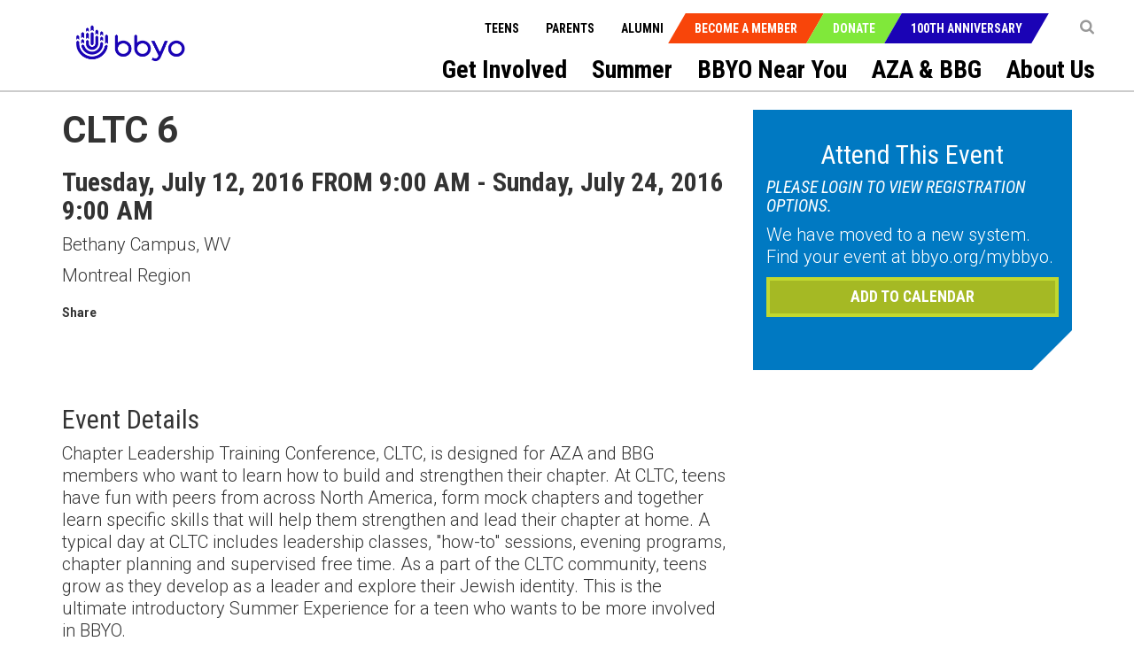

--- FILE ---
content_type: text/html; charset=utf-8
request_url: https://bbyo.org/bbyo-near-you/regions/montreal-region/cltc-6-(12)
body_size: 21205
content:
<!DOCTYPE html>
<html  >
<head id="head"><title>
	BBYO Montreal Region - BBYO
</title><meta name="description" content="BBYO is the leading pluralistic teen movement aspiring to involve more Jewish teens in more meaningful Jewish experiences." /> 
<meta charset="UTF-8" /> 
<!-- Favicon Updated -->
<link rel="icon" type="image/png" sizes="32x32" href="https://bbyo.org/getmedia/e6bb7f79-691c-4d71-9b3e-203facbcdbe5/bbyo-favicon2025" />


<!-- Meta Data -->
<meta charset="utf-8">
<meta http-equiv="X-UA-Compatible" content="IE=edge,chrome=1">
<!-- <meta name="viewport" content="width=device-width, initial-scale=1"> -->
<meta name="viewport" content="width=device-width, initial-scale=1, maximum-scale=1">
<meta name="msapplication-TileColor" content="#da532c">
<meta name="msapplication-TileImage" content="/BBYO/media/BBYO/Icons/mstile-144x144.png">
<meta name="msapplication-config" content="browserconfig.xml">
<meta name="theme-color" content="#ffffff">
<meta name="facebook-domain-verification" content="twbmzmgwp28nrkb4ft6zuvopwv836v" />


<!-- CSS Stylesheets -->
<link href="/CMSPages/GetResource.ashx?stylesheetname=BBYO.slick" type="text/css" rel="stylesheet"/>
<link href="/CMSPages/GetResource.ashx?stylesheetname=BBYO.slick-theme" type="text/css" rel="stylesheet"/>
<link href="/CMSPages/GetResource.ashx?stylesheetname=BBYO.bbyo_styles-import" type="text/css" rel="stylesheet"/>
<link href="/CMSPages/GetResource.ashx?stylesheetname=BBYO.jquery.mCustomScrollbar.min" type="text/css" rel="stylesheet"/>

<!-- Javascript Files -->
<script type="text/javascript" src="/BBYO/Scripts/jquery.min.js"></script>
<script type="text/javascript" src="/BBYO/Scripts/modernizr.js"></script> 
<script src="/BBYO/Scripts/BBYO/Helpers/ValidationHelper.js" type="text/javascript"></script>


<!-- Facebook Pixel Code -->
<script> 
!function(f,b,e,v,n,t,s) {if(f.fbq)return;n=f.fbq=function(){n.callMethod? n.callMethod.apply(n,arguments):n.queue.push(arguments)}; if(!f._fbq)f._fbq=n;n.push=n;n.loaded=!0;n.version='2.0'; n.queue=[];t=b.createElement(e);t.async=!0; t.src=v;s=b.getElementsByTagName(e)[0]; s.parentNode.insertBefore(t,s)}(window, document,'script', 'https://connect.facebook.net/en_US/fbevents.js'); fbq('init', '527689310732710'); fbq('track', 'PageView'); fbq('track', 'Lead');</script> <noscript><img height="1" width="1" style="display:none" src="https://www.facebook.com/tr?id=527689310732710&ev=PageView&noscript=1" /></noscript>
<!-- End Facebook Pixel Code -->

 
<link href="/CMSPages/GetResource.ashx?_templates=25549&amp;_webparts=677;1621&amp;_webpartlayouts=650" type="text/css" rel="stylesheet"/>
</head>
<body class="LTR Chrome ENUS ContentBody" >
     <!-- Google Tag Manager (noscript) -->
<noscript><iframe src="https://www.googletagmanager.com/ns.html?id=GTM-KQ5NFT"
height="0" width="0" style="display:none;visibility:hidden"></iframe></noscript>
<!-- End Google Tag Manager (noscript) -->
    <form method="post" action="/bbyo-near-you/regions/montreal-region/cltc-6-(12)" id="form">
<div class="aspNetHidden">
<input type="hidden" name="__EVENTTARGET" id="__EVENTTARGET" value="" />
<input type="hidden" name="__EVENTARGUMENT" id="__EVENTARGUMENT" value="" />
<input type="hidden" name="__CMSCsrfToken" id="__CMSCsrfToken" value="CEwWDzJDOEWOGX6wCavw9LZEvma15vRyimJVIiBaE2tvQIlXfqiLv4nOxp12pvdQDuk1Cd/Fm/GAMvNLi+pPmHAode8AFtW30RNpCdNu60s=" />
<input type="hidden" name="__VIEWSTATE" id="__VIEWSTATE" value="fi3ukJ37AD4f+tEo1sx7O/HnAyuTuxzLsSBgH33h39WmGTH1bT88qpjGLMciGhC7huRThmN7nS8nDtEDKXEeegMGhGz0bnFIPp0NdOgr3jLK4L0zH7wbm6wBiagEGXxat+wiUBKY0PA71xk9TSAjvJehJFDHrZIWxBQQmf0kOkjhlXWL7GoTIohyL5VunsrPIh/J4Ltx4fbvKxM0Pwuk/7JVfHgWCazwErLd5iFxCoCOhCM4jLCdNlY55b0Myr+IB0chkpUY8e9ksCx8udTeepmpEn8rohNq2+Kyk4Iu0VAIahhR1QqwdmLW1za+2lMNbupBEMCGs+tA88eaSJ9abnBywKmiB5p8THLCQFAeG5NCP6qgbSl/RmgxCJwbH4iw4TyOQ6dT9AYqU2K9R1ncDgIVmx6mLOrPYJUSJIx1U03E+Ehhuy62BI3XPjrswS5EQ2skiokFBO9IMqb9Ao1V3DDGiZUXl8j/Q6x2lRfTIJcw9MQOJ8H1f5TaiG2+sHYaGBSE7GSa6+8mT8pRsAvAipT/oA7lSFkLZM+7taG4iKXYMywMLI5fL3fhKQzmALUwPJKo5xp4EKe2TCJYT39MUHcZTi5s/rqvpvDAV2pdPK1IvasY3FF/JD+MeLM/wyQBB+BZ1ugtNHK/jKPhdccCFpThO85gZC6moCTHe1IXkJBEf/CrVQF/Em7UZhQ795AGzEv/1ZwhjuNWhDXUTQ/AyLGz4Z278RtqvhsXqATGj5mTDczqNa+4RU5YNP/GT0vKN83cakc0O7y0bS1MPOk0XbPDe0Gol9J7wY+aoM/nihVu+kZmuQz+bE0lgdOIBe+5SVrzg5v/[base64]/rhiXbhgbLbhSZbJDZ20qpDvjR317h5ABEKhMYBCjgMlOYdk9QsKr7qScyAHm4J79GV942xIrNmcdyW8ql43IH3LYto78BRaNe6u11DKWlhaYWV2tcC0MnDH+1vm0NrqPlt7BZ0ooNHl93+M55WEUqIMfK6iqyzcNJGYEVLTZBE/aSApQ98lEagtB/S42T6oRS81UrRTyN+nEEhwmIIhLeCKI9blbF+qMbn6h+gFvoiJH007BZ60JMvVfPbbQUU4Qwf/podVlDh5cwM8vuRI8kKB3j0SvxCp4yWiWHS3rXtUTJ+GaR/[base64]/2zaV3Eqt/1LwrUI0+hOWkdOllv9jmVw4bFz6FCrdZVyN3TdgjR4HO+gIQI1i5Bf08msDFwsb8C55HFLUadN1DJHyOUEXSUnW/lqXYbjemilWcOxULlFCy5fh744nDnVV4rgLOLkX4m9Fn/XCHKjx3Y9GXSyXSRecduLg1qAJRAyGJEbgbRHwn2ga+rcFsN58Gf77/tC8uEgXJS67fosfXc6uNtwhoDTnLkyXgyJ7fdCj0zoGvju6NCf7if18euBOJZ33M1MQgu8JpDp2ZcTvz1WjJGmEchTWPCiHgr+FW6PkSTCJv8kCVxuAGOUDxp6Tb9orHQ8R7IETQxKxcLFywZFNxWQRFqStBvEo96ODNA/KJQekrmJdqshtBau4t/DbE2zEVLFJJqE0GOGJ9R1W9JesWHAdvQGmb25pAmVfDUpfrKhFMe/1wQ9upmdV8oyciMVrwwgSMf26k3kqoytT0SjW0XsUIgVLYsZ/wNsn1GlZrfNxVTtURUIsoo97HTUdPSFdwKZqJdCulUN5K13rJKXHAwRfPFOJbciq1Pnano6vXOY/ZHl0YMAtIa75O2Edh57UdNrtPlAlF0kZGRUt4ThsYwmhbZbDWZeHnrSambvsI1/icjt9MsGJAtVtNKHGCv3D4n/C7v7shI9QKArA+f8QLAYx5C3swYtMtHDpawSVvUa7a30TIlAYaXiV6Njigc6BC2zq5kUXVUXuzcJCCSuF3vldf5mChAmzur0mvjePFs/d0WuxlkuIopdol3RQz81IYHzmJsjKqghRffjvmfCBsKIvxX/Dy+eAZrc7+WUexMqlXDxsjPUG9kJ+JBOXHrPwM4wywMl0su17srAadUY18nShaTmMc1BKYuxFplwiieO433hUkDVWed6945WMk7G6W/bLXuEWq9o1R3byZUsDcX/SLTi+euB3O0Tt8ZqWhSQMVzvh7zV356h0ySvGH6jSEehFVb+scKOJaXZdvRBc7InhCQgRGqwScf7JxKIJcr8MuJIYXMklNJAgl3Koalf/MaXwvFPxoMMP/cFYd8ztMeoHgdBUplv5ZCb0AlFIVlb4Peu7kLyppfDdQMUIO0/pvOPxLJEjux28uxI5oN6KgXlYdPUt+RLbY+hhesKaLJdr/XGWjQ/p8zPPOs65FHcAfvf4tAGKYbEehNJLllLJeJxHbRvZzJI1tq6ojkGYcWbrdLjiWykNgZr0c1OqVkpayehA2k6IvZgPvIIHVDfYvCpQcC0dENN1GYvWjz4oJ5198hPNCadgT22KhcDgeE/2FWafCChPpf9DT+N6rjMCssx9oB6cFqyKOaeP8FkwZfiSV3JHiIiThfwrPx65vnnqb3GZ3tYOEXwHaue4gTixNtq1b/UaIer9QKWCWa35OSVZ5iwh30YkEzd6hiwX4AVrVyzPj5HORmsbmbqUbFVDLgQpknIPDP2NUzOBBo7wSRqrL/DmG6T488HSHs7x6seCQ9xDI3ejKOtta8sR5RYHUWSe6pjiYhdZpKvwNJ8s1MyqGrJdqmOTx0YRB/EcqZNioKGAORhimz0gyOREEjMmmGuiFGAN24XYTvvLb1NF8M/qLGnLPiEPQkk08W0Zf8r+WnTA6eFzSP90BXy6EHIvRyIe+WhMKcCNgWC5wt27fCi7mmW1P416P/9cIqYmfxQPRVhcG0yfL0x4a0ls/No5nI8mqUf15mzKcwsAAFFpP2Fxkb52RhMK7/R9vB9ERLmzAaV6cTStDwmn6nyZFvFtjJGJl9hYmXXNAK1V7wPXNsvG32PjKA6DgcCzkMElH9P4WXXTojYIsKw3878BG3aVDd88IH617Hcn9IrSg/nh1RLAimy2Yl2S1HgHBZ3V9a5AbBubUz9U4/SieCMPdRu7n6yVBSwiRNLCQ1PSoGmyI9xWPl9IjfME/RKV8HzavXFupEFUVRnz6ubq9QorheP7IRVOjvfVz9uTzUcNX4mKWsKiE0GEcpMPyG2Ha2ASFGSiZtpM7ezGu7OvD8Cs/soMpllakB5kv2EFUNIg5EWmeLbNXV2CyRz10N+oKpkjUuunT0zx/yC4hYn5BPVhGJ+eAjvScjq1UwaTp4izyWlQyrzrC1YAYnJAOJhXop8Xp2GMAqVx28MQuqXSzTTnAqaBVx6yFYBlr+6iDsUO/zcAog3ZhSOtqf0errDKIFvLRXwY6EoTr/1ETKb/h1jL9S49pp5AmZ8MBZyAZ31oTYDoBcHNBaQBlAnO/jmnwDLgh7VnwkGw7XTfJZr3ePWw9XRWLUvzrwbIZwYNlJ+Xul9UFUcyma4Nr/Y32ySQiozMomOsl+1kRftTTCqc3ZK4bVH/Zf3usVq1tmSgEfwPlxa1JsSlaggHnNLZfbtRtGJodVQ+qTo+JpGncqOmGsE6FmngIoQFdm61o0FTwoWifQEfm/1fpYJZtNceHTVxgEP1hlJba8nXUXS6hfdp4Lb8eMrSuLNVfNH4PQ7x/j0/FyuLHfURNz7wpk+CNYY+ZhYEHZLlD4tY6R66VC+b2dIbXwFEUDoRP5ti//Y85ar+QqJlkXwkz0cAcoVKspKKqYc4ZnJrbevIb7DSk/86mRWm3nAJt/LabWsYV9W8recUIyebVK0wcQJ4mbFMG4TtVbk/UYY7wPh3xaMX25C/dHx93lmL5iLx54nNYGLQSmFbm/GSfITbsBdVwArd9qSKjBOu2wrVEjLQ2Mxu583sR2r3cf+1fz9JLzVN0/cE7WAjiFs/XtGQsp3b2cQ9fCRk79EPKjNDGIPMx9sYrhYINiUNZoxjS616LoEB33UAwJWGDgUlmxQMvxYyErlhOdWBBriVssSAhcHvr9qJs9Kxz0aimWX/103NoerhOCL6RKl0x2/BPeinjQpZ/r4oMm94OFIIvekAB2xsJQVktxM/+/kMZaRS0BJ55S66av65XxzlPZ95FnZJVwScm94kaF4te+ARZkxRNbUi/zwTFt+xJLT2d74MyhuDuyQz9qA6Ik+lcl9G1tnGGPiyLf6p4wXDYOs+scn9vC2QMCRNQdk6ftYCz2JxIyS83MVYD/LdCqCTvaEnUxIaIEqOhw4laEK80x9zhK9Xe3llrf2UPYR45dBPPiPC3+CXAn/bk3Ibr8ov7NAAl7ajcIiXGFX4z3EqQzGCtQ3Vio1oKAD1y8dmxbLb7omrB/QumPZRLFH8lWHv2KkxpriKHz4UpQwo67E9Sb+YNyzlayGNdegoD2QKrVn0RmtWhxAQIGiKLhMhxJAHK8tpjnM7xa5L52eZShIZCanxKkl6YVazI0FlKGBTMCXuQPm78CbqKw6TRzJABQhMHAErdDPJ2oy2TpcL6iIZ8xqCalYw9ULNZ/EEeW3HF+frlKyMjKC0BnX1eDGrEYQqtcATC3YK7CyHq9vBmCwwZ992S3IbPP6YlmBY9Ux35xsHGxr9S5yCgjVNxI97BmTnx5wrSfOlVwO/eCB7Y9FDguey2S/bLNGJdfCA2DjO0ntzTsDWHWa2qQkMU12Pq5dOhRViQmWG50rbA4jchfh9vzD36/V8EdUMrqiiBDOPTgzvfpBFDKWfH0qh5WXouCgpNWSeNOjIcA2jgYkbfUETRRDTSXFj5H/nQwrNkCYyViGjLu+2cUzCNZ257Pub99f7ruf0mKffko+qoWJGht4FMiJYVa/JeDiyeXIJ6rPESjzDcTyMdHcRYB6h1sk2v1EBFx/ytDyL0/ptiRKV/ZwckC3bLNxHgHKqKDiOICgbMI9UDV45tayKoHrEpXEqsl673/7gW0FpfdH2IpyVC27MwBVNE74P4SCiXUjY2krH3J4rzLQxXCfdRcE/18zYCqq/zP4aoN1yhuykgSGw5Ts7Z3gu2sv3Wya7wOTgYu/[base64]/5sXRg+Q2pRcw+tLxQCsi/2wZUZOJHoLbh/EPFivkMyTBomlHzht+shjWEDOedNOwT3OeYdurFqtRZyhEnWV6NnXLy8oXBd+K7NkuiutrIcYBp6XVZ1YZloOHU+IabTRfGazZQP921OWUOJP3UvHL7q8hh/WEytInyyADubN0nA7T4Q1DQy0WPH0sMZH2WrSaZZAYC+xpOKVW72sJ3pFoQCuvTZNz80jNnNdAw+wyEOoiYFAg6gbfXZURWz/JoXDLeuMxPUX+TQOAbPHanMRRbV9qn0Hpqc5PXJ1aphTLlgum3Z7CawP1sButZVtdD7NoauJA2aFbgWaLttlc0XAInPNlROERg3CT7pz/SthzLzriiAi/7lyDEAsK254eo/NURg0qZ8VfzMHn6th7x6og7qJ6rvgHKGlycN8RoGN6kRIzLB6OaaBRnMoVLAkqcZNixKK5UlIiIqU3v4ska39OT+OaY5kZl2NRTMxI95tOYIlFRbDOXGza0lVBBiV2V46hS912oCXAhZtHmyKwAKotLUy8UXXFQyWl2m+3Pwxm/MNjlwQP3DTu8r4Ap21t5N2SXjV1sN8h/A3cWkFP/bXFl2chtBfjYOb224hL9HlnSqfmgpZIATn0Dey8Iv2tEhjGOshfNqcqjpLP64+7VE8nxvVQMsiNK2Z/kdG/bJXFIaPrnoPVKfFBHrGti34ZPWsabt/ReT3WtDPrp55XGcZ4+Lv4CFIrS7W9iNy3iLpN9QIGIKTJi3gUSWku4wzJk3C2Ah65ODQNV19wAagGnZgFSKHLmy0cXe+z9y3yCxoY4sA+Hv6by8gEkFgZ8Sxx4+4CwuV4VHLrX3cY4i7/5RzWTjQquJbnjKW0lc1d+qTMQ1ogUpK0BbFwWObG9o4B1olsRhZCRfFTbeYw1h7LU9vZ99ZWzBKL194IHjHbgdsaJjM1cpMTmmkARhYPZyDDouBHGpT5oz100Ifuxjqt8XVWi32zqYKSVLDT/Nq1GTaFmrzgs/4QDFSL8oiV+mxLwiqW8FqblONkwHD4aMbtFonOideX//OLj1rnYbXpdQn5G7mgioFnT5hsfXNSveZ4H2grecjfKrxCy8clUHY5buvf/oF8QVGKXvaylfrd+cD+Xz/W1coTKCp9Bgbmscfe/VEisXNJLVZ6rL7I+dxuQN9y2XqNp3jeZtOmmYOHBunBQt27x5uGxPqWyVY+LBX0ZMfuSnXTn5ztLCmiDg8dTuQpzLlIeqMXkhOPwjiAqyoqgc0eDZsXwWj8FlUu3Po/w3//S6IBQZTNfi+G5bMZ1PVtsvsNRyS/HtxDoeD52sPoUef2OadrcmYszIGrPcmXtQZE2DlvLsuLlAZefpD57ffDT7TLVjGYQ3VCgX74F5w6PfXFrvHG8kzoav/ssR+9Fa1iZ5CMNqbXAto/TXHFWExmrKHF652aF8DNZrpustTWsx8N7APJJgjnNIAMZOVTCS9uIvui7pv8+1hvjs8dHa7bSkzpd8uPRM45TCgoEKHaO3ocOBwEKuynmQ1fOD/[base64]/CGl2MkspxPrhcdLVSfvSCNMjvatpkBfADBRZB0S5mCZtzPLeTtF1HnwGHxFgYcdnS5DmYfARuzOzO0EBGTjqZIB8P/AES1/23IE1/bm1FEeszL7N0oDNlcm+Ob4aTmzpazGdYR/RxUDvZw+zBKaNlTNqhA2V0VbtroFEl9dbiW7wSVzEmMU63261fgcbPMiJrv0uPVKm55dPcPQolZi5mGoJqIBT9sE628g9O7TVWH1OJK+1JcjZOYmDynUyPhb3qdl2c0pWp2a60rMhf9cfAEGdMV2005jmo+WT0VxwxyoAxEQmoOfG3FqIWIVNZso6SY+BI5jNP/5d164V+Mcp+XhFl77rctmHfr8CpnI6ahh8xGSbG3X2OE0lvglRSNvMFtf7dX93UKmlU16HrMP9VU07KWj3o4EC99mrtGPhyePYSmYDjPkGzmnvkKnV3dIdTBo9z/7vqkvJi0sPK/jsqipw/WpwFNA+s9OjzE7zpQDGTCQl7JzmtjkOYmgU1VGn/S21PEsqw1bWuY6E3epLR06BIL/DC6Usajgw/CMW3I8f7+tmHidCPkVX4G63gb5PouWk1uPNDfMpJ4lNKrlSYwagdGJpl5XecBmt7fiMPfX0++yUVO1FQ4JZAKQioiGD/3KoX7CjiJB2MpOiQ9zMpcBE1hUzMDjpXj/Bjel8kP2Hf5Er8hZRyML7xMOmcwArxCtzpFA7E2avKHhTwSdQh+XxtNe7NtaNhUeF3fJYYmf9uGD7vpq3OzImvn2zRFxUFjXFeves+muDH+wF26XKGcxjo2dV7br6zT1eSw4q6F3jk43/fDycDB1D9TkGoQ+e7jLB2dFwnyvrHpYblUrR+SfUkUQY2Hzeuh8qwkwRLCP9jg5wRpQbA1U2YN5aH0UpScDz/JsgSXraGsJuV9LXLDermFwSIFdFV+RI1D6e/4QZwQ/7Hl5TSVdgFOyvzqepNv16XIkxeIb5b4B3IBsDFtBEFid+SlX8eSkRXJvUGq+FHP6ZiFo9LFbYtqIdzFhYx6yL7qVB69BM72chehAPlawQoAldJ0ne/tDKjachf/eA0Xd6aAEQKdbKU/qxwd9oLySHvCJNQMXHr6TtJSJ5Ow74+wP5p+P4vabBG6csNVIetWd7g2jLT4ly27XeduGK0SyOtPdN4Wqk3ZmZGlksU6LU7w24/8SjhikMqC5tHvHCQJbr+JC5hixV3g904siCPmLfP7ToCljDTmTPG4Hk7CZLrwMBJ+jI5+zfiXNhZqLDKOLmBwwJhykSdH3qPqd/hXHZGzQFdc5wrQW2fW8QB4Bt68ZaV4y+PN4UBB/3i8JyNUw9F9NXZ5Ko7xwKiUMP2//MjRKjXfWymQoAcKSWixOgKdlJSfEh/I7a0jXiOYeYIh5Ni06ZT5CaYs/Cfn1wEI3jSA536KwqDCY1OJRn5CyFXs2Ys9LacTXJ41rg9abT1Tmlf+C3F/m6XVoYiKXaU6RIJrY09QU/yLjxyVKm/DsOKXr4EJalyBXL2eZ/OB5D0Tb4zxz+ilMSQhvpYWyNL3JJw9a3L6G5nTcRGpFEXc/brrrskBDBqZJltVeVxiPpGso1oX2Gshrm2RwTZXdz6viHvESEzyn4T+1tF2wJ7n5aYjvv/nBRnCTFhFDRq8dOpG9TtDZUcA5DPx0VsyjGlwYqGUWvyjilr5liXC08SX2e9NKG4Zl3puHsK7ailUebL9okPeaY3T2LcXIVvpGoZIXdXbUDFpiQjYsgH9GV3t4rPkOmp7L4/Cty73+BdC2StahjPmlvmA5v/PsMAGWanVev1apRvEEddsHVAIlTk3g12m4tjyRT08xorMv3nQFrluhDY/XDxYJWDOz2z1wO3K92ypOsCZbHB/oXQqC7O2uwkuWR4e8gqlxwO6J7PobUXmGHhcOCMs2Gm/5xm2dSGpknp8Q3PORdt8KsQir8gWr97gE16vjao9Sad2rhT+ojIB49VsN2WmEgqoO7tq1qI+FJTIY+L51KLtDnfsLxG55C3nrKPjPlsP+vaZYlv7U2xxVwXTX41UoyUt7JKAZh4nyiygxDyz0JXxfMjfpPOz/eMpv/kOrnN9xALpK4KDHp+oLvjHOfRKEphvdJvXrDLKojxew8PXZmlzPu6MuUSeUp8jOx8ralmUm8HhHe1zG/ATVtKEhEGsit0aRjtj2z4UzGMDObFzkNXrYUmBFfZgLFOUuLaAK0byNRiyyHNaibViU9NFosPCOhTMqIOzjBITmvRi9/BcH76UKt/XGtXlykRlN0h/sZrcqrE3i0l3s5rcvIx2YGcx9spYkucwugx2Fv2SqddmZ+GpTIBtwCa+c6p8tdvNTwAudB9Vew/fwjHrxBT6Rc1sTJmggJohUizPxX6naaEuI0/LcSs2eXvfu/m+BrWCb3hb2/uXQt/YSoivl0Ey2Fi/kU1l1KI+AQu+VGCRJ6xUevXUOIe0axs+3Hq3Oua3q3VqDrCLet5cFjITonlsbJ1u1uDc4nhi+sVQgkUxlCNKlB/bS6Xufib2tLMFXdDwGinYdC8VJGCMRct3j/+Jx2reGGQ53BcqDVHJFtnnn4yvVKRcma6TQEELumTmincnwVPI4pyt/XnFbPKjQETXKXCxRtZZK50PiCRVFD1szf4mFNx95SdtcZbgC5ltQ0uD9L7sW1Zo9pA74dHdmZpajOWoXcXz5rz2uaXXQzwortgzlUYsIhmWS2nXRIUjD9lPzEOw2oCSME8tLq5SrcciUPh4jn/uTdjPHipts9mgWSRWxaYYiWPL1fFCAzyCOUhlESaBC/kVoPHr0DBvPDipF1pCl1A7WILEuwO2pSF+MOOsGAgQYV/EfERZDfwukSJift9j5pwhIMJqqSqybwg4Dm6S8AA3xfLzp6AJpeg2rc2h3Ut82wLvZUEO44ywA3CW7oe2b22hUrtYkzrlhe0sTjTTD7C+lrGYaDXjpsIQUDFQpbl1bK57u2eV/Vf85bYd1Hew1g8Dv6EC0ZloCPNc+HNdvTpMb/iMrq5mix/JaFwuvUuA/UL3C3v9hg+3yBizdOf17bAzBXIjWmiqbxrOwmJ6h3MoTiagTkNMoi8j6Fquvj50ZLvPKuOQMemnsmDBCmgUIZikSdv1EoHjm3bOkzP/72JfOCzkxzELGAJMGDrhuvgO8EKyM20tmhGF+cSRVd0PvZLknNznRf/scGcjBr7bTrwthQc+Ki50zMiAW8sid5QaPAnjERZFGg+Ch5dIrKmRFaNBIWAPxVQKubAV7dprYDdarM9NcuMyAq2uLbnU2TLNa2QU3PIBM5mh4yntI8deQyVnNxu1IXv7w6NVQJWI6CiuH1WK+CxYsJbRPHA8iYWjp+e7zkGG+WpNzIIi/8PWDlZjoSenOmdN6WIz2Si7A06LAbC8mrLu8GVcC1Zq+Gw=" />
</div>

<script type="text/javascript">
//<![CDATA[
var theForm = document.forms['form'];
if (!theForm) {
    theForm = document.form;
}
function __doPostBack(eventTarget, eventArgument) {
    if (!theForm.onsubmit || (theForm.onsubmit() != false)) {
        theForm.__EVENTTARGET.value = eventTarget;
        theForm.__EVENTARGUMENT.value = eventArgument;
        theForm.submit();
    }
}
//]]>
</script>


<script src="/WebResource.axd?d=pynGkmcFUV13He1Qd6_TZK7T0azCMC_Fa8jFFCR9BCKe7XSNQgsVkNk9grRziJbEfWUKTkLbGwvI96Isa7zngg2&amp;t=638901382312636832" type="text/javascript"></script>

<input type="hidden" name="lng" id="lng" value="en-US" />
<script src="/CMSPages/GetResource.ashx?scriptfile=%7e%2fCMSScripts%2fWebServiceCall.js" type="text/javascript"></script>
<script type="text/javascript">
	//<![CDATA[

function PM_Postback(param) { if (window.top.HideScreenLockWarningAndSync) { window.top.HideScreenLockWarningAndSync(1080); } if(window.CMSContentManager) { CMSContentManager.allowSubmit = true; }; __doPostBack('m$am',param); }
function PM_Callback(param, callback, ctx) { if (window.top.HideScreenLockWarningAndSync) { window.top.HideScreenLockWarningAndSync(1080); }if (window.CMSContentManager) { CMSContentManager.storeContentChangedStatus(); };WebForm_DoCallback('m$am',param,callback,ctx,null,true); }
//]]>
</script>
<script src="/CMSPages/GetResource.ashx?scriptfile=%7e%2fCMSScripts%2fjquery%2fjquery-core.js" type="text/javascript"></script>
<script src="/CMSPages/GetResource.ashx?scriptfile=%7e%2fCMSScripts%2fjquery%2fjquery-cmscompatibility.js" type="text/javascript"></script>
<script src="/CMSPages/GetResource.ashx?scriptfile=%7e%2fCMSWebParts%2fSmartSearch%2fSearchBox_files%2fPredictiveSearch.js" type="text/javascript"></script>
<script src="/ScriptResource.axd?d=NJmAwtEo3Ipnlaxl6CMhvsD_IsspTLZDIUbSkoj92-v99FoxbYjBp73vMFBTI4mhhz1jisEmlrI3IfE70cjmNn_SpeILDnxmb9LslzJD2piH_pAqTjII-flShDAg5uv2nKZR2ICVCLd50fVrlHt0sebwCbIryp73jp7CCcteXcw1&amp;t=345ad968" type="text/javascript"></script>
<script src="/ScriptResource.axd?d=dwY9oWetJoJoVpgL6Zq8ONYeccL2jMUqcM9j4PpHdI3Ycy2vcYw6s2hBBqTqeJQu_2iRwwYb0sv4nzMfHm5cZSDkVDs_9BO3HZ-OsBSbg777LQ9LPHhG5SSJAv8MDyNHGuWghDCi6CwFYlOy8RvRtoo37ODclHoE2dC6uLQWNac1&amp;t=345ad968" type="text/javascript"></script>
<script type="text/javascript">
	//<![CDATA[

var CMS = CMS || {};
CMS.Application = {
  "language": "en",
  "imagesUrl": "/CMSPages/GetResource.ashx?image=%5bImages.zip%5d%2f",
  "isDebuggingEnabled": false,
  "applicationUrl": "/",
  "isDialog": false,
  "isRTL": "false"
};

//]]>
</script>
<div class="aspNetHidden">

	<input type="hidden" name="__VIEWSTATEGENERATOR" id="__VIEWSTATEGENERATOR" value="A5343185" />
	<input type="hidden" name="__SCROLLPOSITIONX" id="__SCROLLPOSITIONX" value="0" />
	<input type="hidden" name="__SCROLLPOSITIONY" id="__SCROLLPOSITIONY" value="0" />
</div>
    <script type="text/javascript">
//<![CDATA[
Sys.WebForms.PageRequestManager._initialize('manScript', 'form', ['tctxM',''], [], [], 90, '');
//]]>
</script>

    <div id="ctxM">

</div>
    <a class="skip-navigation sr-only sr-only-focusable" href="#main-content">Skip to main content</a>
<input type="hidden" id="siteMode" value="livesite">
<!-- Header -->
<!-- Hide menu starts-->
<header role="banner">		
  <nav class="navbar" role="navigation">
    <div class="container-fluid">
      <a class="navbar-brand" href="/Home" title="BBYO">
<img id="p_lt_WebPartZone1_ZoneLogo_EditableImage_ucEditableImage_imgImage" class="img-responsive" src="https://bbyocmsproddata.blob.core.windows.net/bbyomedia/bbyo/media/logos/bbyo_logo_color.png" alt="" />

</a>
      <nav class="navbar-header" role="navigation">
        <b type="button-alt" class="navbar-toggle collapsed" data-toggle="collapse" data-target="#navbar" aria-expanded="false" aria-controls="navbar">
          <span class="sr-only">Toggle navigation</span>
          <span class="icon-bar"></span>
          <span class="icon-bar"></span>
          <span class="icon-bar"></span>
        </b>
        <!-- Context Nav -->
        <ul class="context-nav">
          <li></li>
          <li>
  <a href="javascript:void(0)" title="Search" ><i class="fa fa-search"></i></a>
  <div class="popover-content" id="search-popover-content" aria-hidden="true">
    <div>
      <h6>SEARCH</h6>
  
  
  <input name="p$lt$WebPartZone3$ZoneSearch$BBYOSmartSearchBox$txtWord" type="text" maxlength="1000" id="txtWord" class="searchTextbox form-control" />
  
  <input type="image" name="p$lt$WebPartZone3$ZoneSearch$BBYOSmartSearchBox$btnImageButton" id="p_lt_WebPartZone3_ZoneSearch_BBYOSmartSearchBox_btnImageButton" class="searchButton" src="https://bbyoprod.azureedge.net/bbyodevblob/bbyo/media/bbyo/btn_search.png" alt="Search" />
  
  <div id="p_lt_WebPartZone3_ZoneSearch_BBYOSmartSearchBox_pnlPredictiveResultsHolder" class="predictiveSearchHolder">

</div>
  <script>
  (function( $ ) {
      $(".fa-search").on("click",function(){
        $("#txtWord").val(""); 
      });
    
    $('#search-popover-content').keydown(function (event) {
        var keyCode = (event.keyCode ? event.keyCode : event.which);
        if (keyCode == 13) {
          if($("#txtWord").val().length > 0)
         {
           $("[id$='btnImageButton']").trigger('click');
            event.preventDefault();
         }
          else
            {
              return false;
            }
        }
    });
   })( jQuery );
  </script>
  </div>
</div>
</li>
          <!-- <li><a class="shop-items" href="/Special-Pages/Checkout-Wizard/Cart" tabindex="0" title="Cart"><i class="fa fa-shopping-cart">&nbsp;</i></a></li> -->
          
        </ul>
        <!-- CTA Menu -->
        
        <ul class="call-to-action">
    
        <li class="join"><a href="/Become-a-Member" tabindex="0" title="Become a Member">Become a Member</a></li>
    
        <li class="donate"><a href="/Donate" tabindex="0" title="Donate">Donate</a></li>
    
        <li class="join"><a href="/Campaigns/100th-Anniversary" tabindex="0" title="100th Anniversary">100th Anniversary</a></li>
    
        </ul>
    








    
    


        <!-- Utility Nav -->
        <ul class="utility-nav">
          
<li>
<a href="/teens" tabindex="0" title="Teens">Teens</a>
</li><li>
<a href="/parents" tabindex="0" title="Parents">Parents</a>
</li>

          <li>
            <a href="/alumni" tabindex="0" title="Teens">Alumni</a>
          </li>
        </ul>
      </nav>
      <!-- Main Nav Items -->
      <nav id="navbar"  class="navbar-collapse collapse" role="navigation" aria-label="Main menu">
        
<ul aria-hidden="false" class="js-topMenuLevel1" role="menubar">
  
  
  
  




<li role="presentation">
  <a href="/get-involved" title="get-involved" id="get-involved" role="menuitem" tabindex="0" aria-haspopup="true" aria-owns="subnav-get-involved">Get Involved</a><span class="js-caret_icon" ><b class="js-plus" aria-hidden="true"></b></span>

  
    
  <article class="sub-nav js-mainnav modified_nav" role="presentation">
  <section class="container-fluid" role="presentation">
    <ul id="subnav-get-involved" aria-labelledby="get-involved" role="menu">
      <li class="sub-nav-menu-container" role="presentation">
        <ul class="sub-nav-menu js-subnav" role="presentation">
       
          
<li role="presentation">
  <a href="/get-involved/support-bbyo" tabindex="-1" role="menuitem" title="Support BBYO" >Support BBYO</a>
</li>



<li role="presentation">
  <a href="/get-involved/join-honor-society" tabindex="-1" role="menuitem" title="Join Honor Society" >Join Honor Society</a>
</li>



<li role="presentation">
  <a href="/get-involved/become-an-advisor" tabindex="-1" role="menuitem" title="Become an Advisor" >Become an Advisor</a>
</li>



<li role="presentation">
  <a href="/get-involved/volunteer-with-us" tabindex="-1" role="menuitem" title="Volunteer With Us" >Volunteer With Us</a>
</li>



<li role="presentation">
  <a href="/get-involved/advisory-councils" tabindex="-1" role="menuitem" title="Advisory Councils" >Advisory Councils</a>
</li>



<li role="presentation">
  <a href="/get-involved/parent-portal" tabindex="-1" role="menuitem" title="Parent Portal" >Parent Portal</a>
</li>



<li role="presentation">
  <a href="/get-involved/alumni-hub" tabindex="-1" role="menuitem" title="Alumni Hub" >Alumni Hub</a>
</li>



<li role="presentation">
  <a href="/get-involved/advisor-resources" tabindex="-1" role="menuitem" title="Advisor Resources" >Advisor Resources</a>
</li>


</ul>
</li>




</ul>
</section>
</article>


  
  
  <article class="sub-nav js-mainnav modified_nav" role="presentation">
  <section class="container-fluid" role="presentation">
    <ul id="subnav-teens" aria-labelledby="teens" role="menu">
      <li class="sub-nav-menu-container" role="presentation">
        <ul class="sub-nav-menu js-subnav" role="presentation">
       
          



</ul>
</li>




</ul>
</section>
</article>


  
  
  
  
  


  <li></li>

    
  




<li role="presentation">
  <a href="/summer" title="summer" id="summer" role="menuitem" tabindex="0" aria-haspopup="true" aria-owns="subnav-summer">Summer</a><span class="js-caret_icon" ><b class="js-plus" aria-hidden="true"></b></span>

  
    
  <article class="sub-nav js-mainnav modified_nav" role="presentation">
  <section class="container-fluid" role="presentation">
    <ul id="subnav-summer" aria-labelledby="summer" role="menu">
      <li class="sub-nav-menu-container" role="presentation">
        <ul class="sub-nav-menu js-subnav" role="presentation">
       
          
<li role="presentation">
  <a href="/summer/leadership-experiences" tabindex="-1" role="menuitem" title="LEADERSHIP EXPERIENCES" >LEADERSHIP EXPERIENCES</a>
</li>



<li role="presentation">
  <a href="/summer/cltc" tabindex="-1" role="menuitem" title="CLTC" >CLTC</a>
</li>



<li role="presentation">
  <a href="/summer/iltc" tabindex="-1" role="menuitem" title="ILTC" >ILTC</a>
</li>



<li role="presentation">
  <a href="/summer/international-kallah" tabindex="-1" role="menuitem" title="International Kallah" >International Kallah</a>
</li>



<li role="presentation">
  <a href="/summer/ilsi" tabindex="-1" role="menuitem" title="ILSI" >ILSI</a>
</li>



<li role="presentation">
  <a href="/summer/travel-experiences" tabindex="-1" role="menuitem" title="Travel Experiences" >Travel Experiences</a>
</li>



<li role="presentation">
  <a href="/summer/israel-programs" tabindex="-1" role="menuitem" title="Israel Programs" >Israel Programs</a>
</li>






</ul>
</li>




</ul>
</section>
</article>


  
  
  
  <article class="sub-nav js-mainnav modified_nav" role="presentation">
  <section class="container-fluid" role="presentation">
    <ul id="subnav-friends-and-alumni" aria-labelledby="friends-and-alumni" role="menu">
      <li class="sub-nav-menu-container" role="presentation">
        <ul class="sub-nav-menu js-subnav" role="presentation">
       
          



</ul>
</li>




</ul>
</section>
</article>






<li role="presentation">
  <a href="/bbyo-near-you" title="bbyo-near-you" id="bbyo-near-you" role="menuitem" tabindex="0" aria-haspopup="true" aria-owns="subnav-bbyo-near-you">BBYO Near You</a><span class="js-caret_icon" ><b class="js-plus" aria-hidden="true"></b></span>

  
    
  <article class="sub-nav js-mainnav modified_nav" role="presentation">
  <section class="container-fluid" role="presentation">
    <ul id="subnav-bbyo-near-you" aria-labelledby="bbyo-near-you" role="menu">
      <li class="sub-nav-menu-container" role="presentation">
        <ul class="sub-nav-menu js-subnav" role="presentation">
       
          



</ul>
</li>




</ul>
</section>
</article>






<li role="presentation">
  <a href="/aza-bbg" title="aza-&-bbg" id="aza-&-bbg" role="menuitem" tabindex="0" aria-haspopup="true" aria-owns="subnav-aza-&-bbg">AZA & BBG</a><span class="js-caret_icon" ><b class="js-plus" aria-hidden="true"></b></span>

  
    
  <article class="sub-nav js-mainnav modified_nav" role="presentation">
  <section class="container-fluid" role="presentation">
    <ul id="subnav-aza-&-bbg" aria-labelledby="aza-&-bbg" role="menu">
      <li class="sub-nav-menu-container" role="presentation">
        <ul class="sub-nav-menu js-subnav" role="presentation">
       
          




<li role="presentation">
  <a href="/aza-bbg/lead-the-movement" tabindex="-1" role="menuitem" title="Lead the Movement" >Lead the Movement</a>
</li>



<li role="presentation">
  <a href="/aza-bbg/become-a-member" tabindex="-1" role="menuitem" title="Become a Member" >Become a Member</a>
</li>



<li role="presentation">
  <a href="/aza-bbg/bbyo-on-demand" tabindex="-1" role="menuitem" title="BBYO On Demand" >BBYO On Demand</a>
</li>



<li role="presentation">
  <a href="/azabbgic" tabindex="-1" role="menuitem" title="BBYO International Convention" >BBYO International Convention</a>
</li>



<li role="presentation">
  <a href="/aza-bbg/global-shabbat" tabindex="-1" role="menuitem" title="Global Shabbat" >Global Shabbat</a>
</li>



<li role="presentation">
  <a href="/aza-bbg/j-serve" tabindex="-1" role="menuitem" title="J-Serve" >J-Serve</a>
</li>



<li role="presentation">
  <a href="/aza-bbg/the-bbyo-shop" tabindex="-1" role="menuitem" title="The BBYO Shop" >The BBYO Shop</a>
</li>


</ul>
</li>




</ul>
</section>
</article>






<li role="presentation">
  <a href="/about-us" title="about-us" id="about-us" role="menuitem" tabindex="0" aria-haspopup="true" aria-owns="subnav-about-us">About Us</a><span class="js-caret_icon" ><b class="js-plus" aria-hidden="true"></b></span>

  
    
  <article class="sub-nav js-mainnav modified_nav" role="presentation">
  <section class="container-fluid" role="presentation">
    <ul id="subnav-about-us" aria-labelledby="about-us" role="menu">
      <li class="sub-nav-menu-container" role="presentation">
        <ul class="sub-nav-menu js-subnav" role="presentation">
       
          
<li role="presentation">
  <a href="/about-us/mission-history" tabindex="-1" role="menuitem" title="Mission & History" >Mission & History</a>
</li>



<li role="presentation">
  <a href="/about-us/our-team" tabindex="-1" role="menuitem" title="Our Team" >Our Team</a>
</li>



<li role="presentation">
  <a href="/about-us/wellness-inclusion" tabindex="-1" role="menuitem" title="Safety, Wellness & Inclusion" >Safety, Wellness & Inclusion</a>
</li>



<li role="presentation">
  <a href="/about-us/bbyo-adolescent-wellness-center" tabindex="-1" role="menuitem" title="BBYO Adolescent Wellness Center" >BBYO Adolescent Wellness Center</a>
</li>





<li role="presentation">
  <a href="/about-us/locations" tabindex="-1" role="menuitem" title="Locations" >Locations</a>
</li>



<li role="presentation">
  <a href="/about-us/careers" tabindex="-1" role="menuitem" title="Careers" >Careers</a>
</li>



<li role="presentation">
  <a href="/about-us/press-releases" tabindex="-1" role="menuitem" title="Press Releases" >Press Releases</a>
</li>



<li role="presentation">
  <a href="/about-us/in-the-news" tabindex="-1" role="menuitem" title="In the News" >In the News</a>
</li>


</ul>
</li>




</ul>
</section>
</article>

</li>
</ul>
<script type="text/javascript">
  $(document).ready(function()
                    {
                      $( ".js-topMenuLevel1>li").each(function() {
                        if($(this).find("ul").find("li").length>0)
                        {
                          $(this).find(".js-caret_icon").addClass("caret_icon");
                          $(this).find(".js-plus").addClass("fa fa-chevron-down");
                        }
                      });
                      $(".navbar-collapse ul li span.caret_icon").click(function() {
                        $(this).parent().find('.sub-nav').slideToggle("fast");
                        $(this).parent().siblings().find('.sub-nav').hide();
                        $(this).find("b").toggleClass("fa-chevron-up"); 
                        $(this).parent().toggleClass("active_bg");
                        $(this).parent().siblings().find("b").removeClass("fa-chevron-up");
                        $(this).parent().siblings().removeClass("active_bg");
                      });
                      $("header .navbar-header .navbar-toggle").click(function() {
                        $(".sub-nav").slideUp();
                      });
                    });
</script>
      </nav><!--/.navbar-collapse -->
    </div>
  </nav>
</header>
  <!--- Hide menu ends--> 
<main id="main-content" role="main">
  
<!--comment-->
<div class="event-page event-page-new">
  <div class="container">
    <div class="row">
      <div class="col-sm-8">
        <section class="current-event">
          <div id="p_lt_WebPartZone9_ZoneContent_pageplaceholder_p_lt_WebPartZone1_ZoneEventDetailInfo_BBYOBBYO_EventDetails_eventInfoDiv">
        <article class="event-info">
            <h2 id="p_lt_WebPartZone9_ZoneContent_pageplaceholder_p_lt_WebPartZone1_ZoneEventDetailInfo_BBYOBBYO_EventDetails_eventTitle">CLTC 6</h2>
            <h3 id="p_lt_WebPartZone9_ZoneContent_pageplaceholder_p_lt_WebPartZone1_ZoneEventDetailInfo_BBYOBBYO_EventDetails_eventDates">Tuesday, July 12, 2016 FROM 9:00 AM - Sunday, July 24, 2016 9:00 AM</h3>
            <p id="p_lt_WebPartZone9_ZoneContent_pageplaceholder_p_lt_WebPartZone1_ZoneEventDetailInfo_BBYOBBYO_EventDetails_eventAddress">Bethany Campus, WV </p>
            <p id="p_lt_WebPartZone9_ZoneContent_pageplaceholder_p_lt_WebPartZone1_ZoneEventDetailInfo_BBYOBBYO_EventDetails_regionName">Montreal Region</p>
            
        </article>
        <article class="share-event">
            <div class="share-holder">
                <span>Share</span>
                <span class='st_facebook_large fa  fa-2x '></span>
                <span class='st_googleplus_large fa  fa-2x'></span>
                <span class='st_twitter_large fa  fa-2x'></span>
                <span class='st_linkedin_large'></span>
                <span class='st_pinterest_large'></span>
                <span class='st_email_large'></span>
            </div>
            
        </article>
        <script type="text/javascript">var switchTo5x = true;</script>
        <script type="text/javascript" src="https://ws.sharethis.com/button/buttons.js"></script>
        <script type="text/javascript">stLight.options({ publisher: "912ac9b6-b854-4fa5-aa88-3429f816f714", doNotHash: false, doNotCopy: false, hashAddressBar: false });</script>
    </div>
        </section>
      </div>
      <div class="col-sm-4">
        

<script src="/BBYO/Scripts/BBYO/BBYO_EventDetailsValidations.js"></script>



<link href="/BBYO/Scripts/BBYO/EventRegister/bootstrapmultiselector.css" rel="stylesheet" />
<script src="/BBYO/Scripts/BBYO/EventRegister/bootstrap-multiselect.js"></script>

<script type="text/javascript">
    $(function () {
        $('[id*=ddlAdultTeens]').multiselect({
            includeSelectAllOption: true,
            nonSelectedText: 'Please Select Registrant(s)',
            allSelectedText: 'All Registrant(s)  selected',
        });
    });
</script>
<script type="text/javascript">
    function AddSelectedUserstoField(e) {
        e = e || window.event;
        if ($('#ddlAdultTeens').val() != "" || $('#ddlAdultTeens').val() != undefined)
            $('#hdnUserSelected').val($('#ddlAdultTeens').val());
        var userType = $('#isAdultUser').val();
        if (userType == '1') {
            var common = [];
            var selected = $('#ddlAdultTeens').val();
            if (selected != "" && selected != undefined) {
                var users = $('#hdnWaitAdded').val();
                if (users != "" && users != undefined) {
                    var addedUsers = users.split("|");
                    common = $(selected).filter(addedUsers);
                }
            }
            else {
                $('.js-selectTeen').html(' <p> please select atleast one user </p>').css("color", "white").show();
                e.preventDefault();
                return false;
            }
            if (common.length > 0) {
                var finalNames = "";
                for (var i = 0; i < common.length; i++) {
                    var name = $('input:checkbox[value=' + common[i] + ']').parent().text();
                    finalNames = (finalNames.length == 0) ? name : finalNames + ',' + name;
                }
                $('.js-selectTeen').html(" <p> " + finalNames + " user(s) already in waitlist </p>").css("color", "white").show();
                e.preventDefault();
                return false;
            }
        }
        return true;
    }

    function AddSelectedUserstoFieldRemove(e) {
        e = e || window.event;
        if ($('#ddlAdultTeens').val() != "" || $('#ddlAdultTeens').val() != undefined)
            $('#hdnUserSelected').val($('#ddlAdultTeens').val());
        var userType = $('#isAdultUser').val();
        if (userType == '1' || userType == "1") {
            var Uncommon = [];
            var selected = $('#ddlAdultTeens').val();
            if (selected != "" && selected != undefined) {
                var users = $('#hdnWaitAdded').val();
                if (users != "" && users != undefined) {
                    var addedUsers = users.split("|");
                    Uncommon = $(selected).filter(addedUsers);
                    selected = $.grep(selected, function (value) {
                        return $.inArray(value, Uncommon) < 0;
                    });
                    Uncommon = selected;
                }
                else {
                    $('.js-selectTeen').html(' <p>selected user(s) not in waitlist </p>').css("color", "white").show();
                    e.preventDefault();
                    return false;
                }
            }
            else {
                $('.js-selectTeen').html(' <p> please select atleast one user </p>').css("color", "white").show();
                e.preventDefault();
                return false;
            }
            if (Uncommon.length > 0) {
                var finalNames = "";
                for (var i = 0; i < Uncommon.length; i++) {
                    var name = $('input:checkbox[value=' + Uncommon[i] + ']').parent().text();
                    finalNames = (finalNames.length == 0) ? name : finalNames + ',' + name;
                }
                $('.js-selectTeen').html(" <p> " + finalNames + " user(s) not in waitlist </p>").css("color", "white").show();
                e.preventDefault();
                return false;
            }
        }
        return true;
    }
</script>
<style>
    #addToCalendarModal .modal-body,
    #addToCalendarModal .modal-footer {
        padding: 0;
    }

        #addToCalendarModal .modal-body > a {
            align-items: center;
            background-color: #363636;
            border-bottom: 1px solid #252525;
            display: flex;
            margin: 0;
            padding: 15px;
        }

            #addToCalendarModal .modal-body > a:last-of-type {
                margin-bottom: 90px;
            }

            #addToCalendarModal .modal-body > a:hover {
                text-decoration: none;
            }

            #addToCalendarModal .modal-body > a > span {
                transition-delay: 0s;
                transition-duration: 0s;
            }

                #addToCalendarModal .modal-body > a > span:first-child {
                    margin-right: 15px;
                }

                #addToCalendarModal .modal-body > a > span:last-child {
                    margin-left: auto;
                    margin-right: 0;
                    opacity: .25;
                }

    #addToCalendarModal .modal-header {
        position: relative;
        text-align: center;
    }

        #addToCalendarModal .modal-header .close {
            margin: 0;
            right: 15px;
            top: 50%;
            transform: translateY(-50%);
        }

    .btn-add-to-calendar-link {
        display: block;
        font-size: 1.25em;
        font-family: Roboto Condensed,sans-serif;
        font-weight: 700;
        cursor: pointer;
        color: #fff;
        margin: 0 0 10px 0;
    }

        .btn-add-to-calendar-link > .fa {
            vertical-align: middle;
            margin-right: 5px;
        }
</style>
<div class="event-action-form">
    <div>
        <h3>Attend This Event</h3>
        <h5 id="p_lt_WebPartZone9_ZoneContent_pageplaceholder_p_lt_WebPartZone2_ZoneAttendingEvent_BBYOBBYO_AttendEvent_lblEventStatus">Please login to view registration options.</h5>
        <span id="p_lt_WebPartZone9_ZoneContent_pageplaceholder_p_lt_WebPartZone2_ZoneAttendingEvent_BBYOBBYO_AttendEvent_lblUserStatus"></span>
        
        <p id="p_lt_WebPartZone9_ZoneContent_pageplaceholder_p_lt_WebPartZone2_ZoneAttendingEvent_BBYOBBYO_AttendEvent_registeredEvents">We have moved to a new system. Find your event at bbyo.org/mybbyo.</p>
        <p id="p_lt_WebPartZone9_ZoneContent_pageplaceholder_p_lt_WebPartZone2_ZoneAttendingEvent_BBYOBBYO_AttendEvent_lblNotEligible"></p>
        <p id="lblNoteligibleText"></p>
        <p id="p_lt_WebPartZone9_ZoneContent_pageplaceholder_p_lt_WebPartZone2_ZoneAttendingEvent_BBYOBBYO_AttendEvent_lblNoVacancy"></p>
    </div>
    

    <div class="Teen-Form">
        <div class='form-control-holder js-selectTeen'>
            <label class=' js-teenSelect error-msg'>Error</label>
        </div>
        
        
        
        
        
        <a id="p_lt_WebPartZone9_ZoneContent_pageplaceholder_p_lt_WebPartZone2_ZoneAttendingEvent_BBYOBBYO_AttendEvent_lnkLogin" role="button" class="button-alt js-login" href="javascript:__doPostBack(&#39;p$lt$WebPartZone9$ZoneContent$pageplaceholder$p$lt$WebPartZone2$ZoneAttendingEvent$BBYOBBYO_AttendEvent$lnkLogin&#39;,&#39;&#39;)">LogIn</a>
        
        

        <a class="button-alt" data-toggle="modal" role="button" data-target="#addToCalendarModal">Add to Calendar</a>
    </div>
</div>
<div id="p_lt_WebPartZone9_ZoneContent_pageplaceholder_p_lt_WebPartZone2_ZoneAttendingEvent_BBYOBBYO_AttendEvent_wishListModal">
</div>
<div id="p_lt_WebPartZone9_ZoneContent_pageplaceholder_p_lt_WebPartZone2_ZoneAttendingEvent_BBYOBBYO_AttendEvent_waitListModal">
</div>
<div id="addToCalendarModal" class="modal">
    <section class="modal-dialog" role="document">
        <div class="modal-content">
            <div class="modal-header">
                <button type="button" class="close" data-dismiss="modal" aria-label="Close"><i class="fa fa-times"></i></button>
                <h3 class="modal-title">Add to Calendar</h3>
            </div>
            <div class="modal-body">
                <a href="/event-calendar/event/add/e6fea6bf-cc0c-420f-af37-95c7f0f6c6be/ical" id="p_lt_WebPartZone9_ZoneContent_pageplaceholder_p_lt_WebPartZone2_ZoneAttendingEvent_BBYOBBYO_AttendEvent_lnkAddToAppleCalendar" class="btn-add-to-calendar-link" target="_blank">
                    <span class="fa fa-apple fa-2x fa-fw"></span>
                    Apple Calendar
                    <span class="fa fa-chevron-right fa-fw"></span>
                </a>

                <a href="/event-calendar/event/add/e6fea6bf-cc0c-420f-af37-95c7f0f6c6be/google" id="p_lt_WebPartZone9_ZoneContent_pageplaceholder_p_lt_WebPartZone2_ZoneAttendingEvent_BBYOBBYO_AttendEvent_lnkAddToGoogleCalendar" class="btn-add-to-calendar-link" target="_blank">
                    <span class="fa fa-google fa-2x fa-fw"></span>
                    Google Calendar
                    <span class="fa fa-chevron-right fa-fw"></span>
                </a>

                <a href="/event-calendar/event/add/e6fea6bf-cc0c-420f-af37-95c7f0f6c6be/ical" id="p_lt_WebPartZone9_ZoneContent_pageplaceholder_p_lt_WebPartZone2_ZoneAttendingEvent_BBYOBBYO_AttendEvent_lnkAddToOutlookCalendar" class="btn-add-to-calendar-link" target="_blank">
                    <span class="fa fa-envelope fa-2x fa-fw"></span>
                    Outlook Calendar
                    <span class="fa fa-chevron-right fa-fw"></span>
                </a>
            </div>
            <div class="modal-footer">
            </div>
        </div>
    </section>
</div>

<input type="hidden" name="p$lt$WebPartZone9$ZoneContent$pageplaceholder$p$lt$WebPartZone2$ZoneAttendingEvent$BBYOBBYO_AttendEvent$isAdultUser" id="isAdultUser" value="0" />
<input type="hidden" name="p$lt$WebPartZone9$ZoneContent$pageplaceholder$p$lt$WebPartZone2$ZoneAttendingEvent$BBYOBBYO_AttendEvent$hdnUserSelected" id="hdnUserSelected" />
<input type="hidden" name="p$lt$WebPartZone9$ZoneContent$pageplaceholder$p$lt$WebPartZone2$ZoneAttendingEvent$BBYOBBYO_AttendEvent$hdnWaitAdded" id="hdnWaitAdded" />
<script type="text/javascript">
    function waitListClose() {
        $('#EventAddtoWaitlist').modal('hide');
    }
</script>

      </div>
    </div>
    <div class="row">
      <div class="col-sm-8">
        <section class="current-event">
          <article class="event-data">
            <div id="p_lt_WebPartZone9_ZoneContent_pageplaceholder_p_lt_WebPartZone3_ZoneEventData_BBYOBBYO_EventDetails1_eventSummaryInfo">
        <h3 id="p_lt_WebPartZone9_ZoneContent_pageplaceholder_p_lt_WebPartZone3_ZoneEventData_BBYOBBYO_EventDetails1_eventdetailheading">Event Details</h3>
        <p id="p_lt_WebPartZone9_ZoneContent_pageplaceholder_p_lt_WebPartZone3_ZoneEventData_BBYOBBYO_EventDetails1_eventDetails"><p>Chapter Leadership Training Conference, CLTC, is designed for AZA and BBG members who want to learn how to build and strengthen their chapter. At CLTC, teens have fun with peers from across North America, form mock chapters and together learn specific skills that will help them strengthen and lead their chapter at home. A typical day at CLTC includes leadership classes, &quot;how-to&quot; sessions, evening programs, chapter planning and supervised free time. As a part of the CLTC community, teens grow as they develop as a leader and explore their Jewish identity. This is the ultimate introductory Summer Experience for a teen who wants to be more involved in BBYO.</p>

<p>All participants for this program must log on to their Camp Doc account and complete the medical form in order to attend this program.  All families must choose one of the payment options for domestic programs ?	Payment option #1 ? Pay in Full on January 28, 2016 ?	Payment option #2 ? Pay ? January 28, pay second half on April 18, 2016 ?	Payment option #3- Pay 1/3 January 28, Pay 1/3 on March 9, Pay 1/3 on April 18</p>
</p>
        <div class="event-cost">
            <p>
                <span><b>Cost: </b></span>
                <span id="p_lt_WebPartZone9_ZoneContent_pageplaceholder_p_lt_WebPartZone3_ZoneEventData_BBYOBBYO_EventDetails1_eventPrice" class="price">$2,250.00</span>
                 
                
                
                
                
                
            </p>
        </div>

        
        <div class="event-data-block">
            <fieldset id="p_lt_WebPartZone9_ZoneContent_pageplaceholder_p_lt_WebPartZone3_ZoneEventData_BBYOBBYO_EventDetails1_travelInfoFieldset"><legend><h5>Travel Info</h5></legend><p>CLTC 2, 4 &amp; 6 &ndash; Bethany College, WV TRANSPORTATION AND CHARTER BUS INFORMATION CLTC 2 &ndash; June 14 &ndash; June 26, 2016 CLTC 4 &ndash; June 28 &ndash; July 10, 2016 CLTC 6 &ndash; July 12 &ndash; July 24, 2016 Director: Ellen Goldstein <a href="/cdn-cgi/l/email-protection" class="__cf_email__" data-cfemail="5c393b3330382f283935321c3e3e253372332e3b">[email&#160;protected]</a> 704-944-6734 The Pittsburgh Airport will be used for all CLTC 2, 4 and 6 participants and bus transportation will be provided to and from the airport. Arrival Flights: Book flights to arrive at the Pittsburgh Airport by 1:00pm - bus will depart for CLTC at 2:00pm Staff will be waiting for you at baggage claim &ndash; the specific location will be provided beforehand. All teens being driven to camp should plan to arrive between 2:00pm and 4:00pm the day the session begins, as staff and lodging will not be available before that time. Note: West Coast only: If you are flying in from the west coast and you can&rsquo;t get to Pittsburgh at the designated time, please contact the program director. Departure Flights: Please book all flights to depart the Pittsburgh Airport after 1:00pm on departure day. If you are being picked up at Bethany College please arrive by 9:30am. Teens must stay within the arrival and departure guidelines and may not arrive to the program early or late without written approval from the Site Director or International office. Note: If you are also attending a Stand Up program please be in touch with the Passport Office at 1-800-698-1002 for your departure travel information. ALL TEENS MUST LOG ONTO THEIR B-LINKED ACCOUNT AND INPUT THEIR TRAVEL INFORMATION BY April 18, 2016</p>
</fieldset>
        </div>
        <div class="event-data-block question-answer">
            
        </div>
    </div>
          </article>
        </section>
      </div>
    </div>
  </div>
  <div class="container">
    <div class="row">
      <div class="col-sm-8">
        <!--You May Also Like-->
        
      </div>
      <div class="col-sm-4">
      </div>
    </div>
  </div>
</div>

    <script data-cfasync="false" src="/cdn-cgi/scripts/5c5dd728/cloudflare-static/email-decode.min.js"></script><script src="https://cdnjs.cloudflare.com/ajax/libs/mustache.js/2.2.1/mustache.js"></script>
    
    <script src="/BBYO/Scripts/BBYO/BBYO_Recommend.js"></script>
    <script src="/BBYO/Scripts/BBYO/LoadDynamicControls.js"></script>

    <input type="hidden" id="hdnValue" value="1" />
    <script id="dynamicEmailControls" type="text/html">
        <div class="row">
            <div class="form-control-holder">
                <input type="text" name="tbName-{{index}}" placeholder="Name" class="form-control name">
                <label class='error-msg'>Error</label>
            </div>
            <div class="form-control-holder">
                <input type="email" name="tbEmail-{{index}}" placeholder="Email" class="form-control email">
                <label class='error-msg'>Error</label>
            </div>
        </div>
    </script>

    <article class="modal fade referFriendModal" id="referFriend" tabindex="-1" role="dialog" aria-labelledby="loginJoinModalLabel">
        <section class="modal-dialog" role="document">
            <div class="refer-event-friend">

                <div class="modal-content">
                    <div class="modal-header">
                        <button type="button" class="close refer-close" data-dismiss="modal" aria-label="Close"><i class="fa fa-times"></i></button>
                        <h3 class="modal-title" id="loginJoinModalLabel">Refer a Friend</h3>
                    </div>
                    <div class="modal-body">
                        <div class="addtocart-content">
                            <article class="event-info-block clearfix">
                                <img id="p_lt_WebPartZone9_ZoneContent_pageplaceholder_p_lt_WebPartZone5_ZoneALoginModal_BBYOBBYO_ReferAFriend_imgEvent" class="img-responsive pull-left" src="https://bbyoprod.azureedge.net/bbyodevblob/bbyo/media/bbyo/ui/android-chrome-144x144.png" />
                                <article class="event-info">
                                    <h4>CLTC 6</h4>
                                    <p class="event-info">Tuesday, July  12, 2016 from 9:00 AM - Sunday, July  24, 2016  9:00 AM</p>
                                    <p class="event-description"><span>Chapter Leadership Training Conference, CLTC, is designed for AZA and BBG members who want to learn how to build and strengthen their chapter. At CLTC, teens have fun with peers from acro</span></p>
                                </article>
                            </article>
                        </div>
                    </div>
                    <div class="refer-list col-xs-12">
                        <div class="refer-repeat refer-a-friend">
                            <div class="row">
                                <div class='form-control-holder'>
                                    <input type="text" name="tbName-1" placeholder="Name" class="form-control  name">
                                    <label class='error-msg js-NameError'>Error</label>
                                </div>
                                <div class='form-control-holder'>
                                    <input type="email" name="tbEmail-1" placeholder="Email" class="form-control email">
                                    <label class='error-msg js-EmailError'>Error</label>
                                </div>
                            </div>
                        </div>
                        <div class="refer-btn">
                            <button class="button btnAddAnother"><i class="fa fa-plus-circle"></i>Add another Person</button>
                            <div class="refer-btn btnRemoveElement">
                                <button class="button btnRemoveUser"><i class="fa fa-minus-circle"></i>Remove added person</button>
                            </div>
                            <textarea name="p$lt$WebPartZone9$ZoneContent$pageplaceholder$p$lt$WebPartZone5$ZoneALoginModal$BBYOBBYO_ReferAFriend$txtMessage" rows="5" cols="20" id="p_lt_WebPartZone9_ZoneContent_pageplaceholder_p_lt_WebPartZone5_ZoneALoginModal_BBYOBBYO_ReferAFriend_txtMessage" class="form-control" cols="10" placeholder="Enter Message(optional)">
</textarea>
                        </div>
                    </div>
                    <div class="modal-footer">
                        <input type="submit" name="p$lt$WebPartZone9$ZoneContent$pageplaceholder$p$lt$WebPartZone5$ZoneALoginModal$BBYOBBYO_ReferAFriend$btnRecommend" value="Send Email(s) " id="btnRecommend" class="button" />
                    </div>
                </div>
            </div>
        </section>
    </article>

<article class="modal fade" id="EventAddtoCart" tabindex="-1" role="dialog" aria-labelledby="loginJoinModalLabel">
  <section class="modal-dialog" role="document">
    <div class="modal-content">
      <div class="modal-header">
        <button type="button" class="close" data-dismiss="modal" aria-label="Close"><i class="fa fa-times"></i></button>
        <!-- <h3 class="modal-title" id="loginJoinModalLabel"></h3> -->
      </div>
      <div class="modal-body">
        <div class="addtocart-content">
          <h2 class="text-center">Added to Cart</h2>
          <article class="event-info-block">
            
            <article class="event-info">
              <h4>CLTC 6</h4>
              <p>
                
                
                
                
                Tuesday, July  12, 2016  FROM  9:00 AM - Sunday, July  24, 2016   9:00 AM
                
                
                
                
                
              </p>
              <p>Bowl America, Falls Church, VA 22046</p>
              <p></p>
            </article>
            <hr/>
            <p><span class="event-count"> <a class="cartLink" href="/Special-Pages/Checkout-Wizard/Cart">
              
              <span class="SmallTextLabel">
                0 
              </span>
              </a></span> Event(s) in your Cart</p>		    				
          </article>
        </div>
      </div>
      <div class="modal-footer">
        <a href="#" onclick="$('#EventAddtoCart').modal('hide')" class="button" title="Continue">Continue</a>
        <span>OR</span>
        <p class="cart-info-data"><a href="/special-pages/checkout-wizard/cart" class="" title="See Your Cart">See Your Cart</a></p>
      </div>
    </div>
  </section>
</article>











</main> <!-- /container -->
<div class="loader" style="display: none"><span>&nbsp;</span></div>
<footer role="contentinfo">
  <article class="footer-actions">
    <div class="container-fluid">
      <div class="row">
        <nav class="col-md-7 row" role="navigation">
          <div class="grid-footer">
            <div class="col-sm-15">
 <!--<div class="col-sm-15">     -->
<h6><a href="/get-involved" title="Get Involved" target="_blank">Get Involved</a></h6><ul><li><a href="/get-involved/support-bbyo" title="Support BBYO" target="_blank">Support BBYO</a></li><li><a href="/get-involved/join-honor-society" title="Join Honor Society" target="_blank">Join Honor Society</a></li><li><a href="/get-involved/become-an-advisor" title="Become an Advisor" target="_blank">Become an Advisor</a></li><li><a href="/get-involved/volunteer-with-us" title="Volunteer With Us" target="_blank">Volunteer With Us</a></li><li><a href="/get-involved/advisory-councils" title="Advisory Councils" target="_blank">Advisory Councils</a></li><li><a href="/get-involved/parent-portal" title="Parent Portal" target="_blank">Parent Portal</a></li><li><a href="/get-involved/alumni-hub" title="Alumni Hub" target="_blank">Alumni Hub</a></li><li><a href="/get-involved/advisor-resources" title="Advisor Resources" target="_blank">Advisor Resources</a></li></ul>
</div>
<div class="col-sm-15"> <!--<div class="col-sm-15">     -->
<h6><a href="/teens" title="Teens" target="_blank">Teens</a></h6><ul><li><a href="/teens/azabbg" title="AZABBG" target="_blank">AZABBG</a></li><li><a href="/teens/become-a-member-of-aza-bbg" title="Become a Member of AZA BBG" target="_blank">Become a Member of AZA BBG</a></li></ul>
</div>
<div class="col-sm-15"> <!--<div class="col-sm-15">     -->
<h6><a href="/summer" title="Summer" target="_blank">Summer</a></h6><ul><li><a href="/summer/leadership-experiences" title="LEADERSHIP EXPERIENCES" target="_blank">LEADERSHIP EXPERIENCES</a></li><li><a href="/summer/cltc" title="CLTC" target="_blank">CLTC</a></li><li><a href="/summer/iltc" title="ILTC" target="_blank">ILTC</a></li><li><a href="/summer/international-kallah" title="International Kallah" target="_blank">International Kallah</a></li><li><a href="/summer/ilsi" title="ILSI" target="_blank">ILSI</a></li><li><a href="/summer/travel-experiences" title="Travel Experiences" target="_blank">Travel Experiences</a></li><li><a href="/summer/israel-programs" title="Israel Programs" target="_blank">Israel Programs</a></li></ul>
</div>
<div class="col-sm-15"> <!--<div class="col-sm-15">     -->
<h6><a href="/parents" title="Parents" target="_blank">Parents</a></h6></div>
<div class="col-sm-15"> <!--<div class="col-sm-15">     -->
<h6><a href="/bbyo-near-you" title="BBYO Near You" target="_blank">BBYO Near You</a></h6></div>
<div class="col-sm-15"> <!--<div class="col-sm-15">     -->
<h6><a href="/aza-bbg" title="AZA & BBG" target="_blank">AZA & BBG</a></h6><ul><li><a href="/aza-bbg/bbyo-about-aza-and-bbg" title="BBYO - About AZA and BBG" target="_blank">BBYO - About AZA and BBG</a></li><li><a href="/aza-bbg/lead-the-movement" title="Lead the Movement" target="_blank">Lead the Movement</a></li><li><a href="/aza-bbg/become-a-member" title="Become a Member" target="_blank">Become a Member</a></li><li><a href="/aza-bbg/bbyo-on-demand" title="BBYO On Demand" target="_blank">BBYO On Demand</a></li><li><a href="/azabbgic" title="BBYO International Convention" target="_blank">BBYO International Convention</a></li><li><a href="/aza-bbg/global-shabbat" title="Global Shabbat" target="_blank">Global Shabbat</a></li><li><a href="/aza-bbg/j-serve" title="J-Serve" target="_blank">J-Serve</a></li><li><a href="/aza-bbg/the-bbyo-shop" title="The BBYO Shop" target="_blank">The BBYO Shop</a></li></ul>
</div>
<div class="col-sm-15"> <!--<div class="col-sm-15">     -->
<h6><a href="/about-us" title="About Us" target="_blank">About Us</a></h6><ul><li><a href="/about-us/mission-history" title="Mission & History" target="_blank">Mission & History</a></li><li><a href="/about-us/our-team" title="Our Team" target="_blank">Our Team</a></li><li><a href="/about-us/wellness-inclusion" title="Safety, Wellness & Inclusion" target="_blank">Safety, Wellness & Inclusion</a></li><li><a href="/about-us/bbyo-adolescent-wellness-center" title="BBYO Adolescent Wellness Center" target="_blank">BBYO Adolescent Wellness Center</a></li><li><a href="/about-us/locations" title="Locations" target="_blank">Locations</a></li><li><a href="/about-us/careers" title="Careers" target="_blank">Careers</a></li><li><a href="/about-us/press-releases" title="Press Releases" target="_blank">Press Releases</a></li><li><a href="/about-us/in-the-news" title="In the News" target="_blank">In the News</a></li></ul>

</div>
          </div>
        </nav>
        <section class="col-md-5">
          <!-- Markup for social media links without text -->
          <div class="follow-us">
            
          </div>
          <div class="keep-in-touch">
            
          </div>
        </section>
      </div>	
    </div>
  </article>
  <article class="footer-info">
    <div class="container-fluid">
      <p><strong>BBYO International Office&nbsp;</strong></p>

<p>1200 Pennsylvania Avenue NW<br />
PO Box #14540<br />
Washington, DC 20004-2403<br />
P: +12028576633 / F: +12028576568<br />
<br />
Copyright 2024 BBYO, Inc.</p>

<p><strong><a href="/special-pages/privacy-policy/">Privacy Policy</a></strong><br />
<br />
&nbsp;</p>





    </div>
  </article>
</footer>
<noscript>
  <div id="jsDisabled-Warning">
    BBYO Works best with JavaScript enabled
  </div>
</noscript>
<script language="javascript" type="text/javascript" src="/BBYO/Scripts/bbyo/bootstrap-select.js"></script>
<script type="text/javascript" src="/BBYO/Scripts/bootstrap.min.js"></script>
<script type="text/javascript" src="/BBYO/Scripts/slick.min.js"></script>
<script type="text/javascript" src="/BBYO/Scripts/masonry.pkgd.min.js"></script>
<script src="/BBYO/Scripts/moment.js" type="text/javascript"></script>
<script src="/BBYO/Scripts/bootstrap-datetimepicker.min.js" type="text/javascript"></script>
<script type="text/javascript" src="/BBYO/Scripts/jquery.matchHeight-min.js"></script>
<script type="text/javascript" src="/BBYO/Scripts/BBYO/jquery.mCustomScrollbar.js"></script>
<script type="text/javascript" src="/BBYO/Scripts/jsany-bootstrap.js"></script>
<script language="javascript" type="text/javascript" src="/BBYO/Scripts/jquery.mask.min.js"></script>
<script type="text/javascript" src="/BBYO/Scripts/bbyo.min.js"></script>
<script src="/BBYO/Scripts/BBYO/BBYO_NewsLetterScript.js" type="text/javascript"></script>
<script language="javascript" type="text/javascript" src="/BBYO/Scripts/doubletaptogo.js"></script>

<script type="text/javascript">
  //Removing image tags if source empty
  $("img[src='']").remove();
</script>
<script type="text/javascript">
  (function( $ ) {
    //Removing the extra article in Main Menu
    $("#navbar ul > article").remove();
    //Adding Alumni link under Get Inolved menu list
    $("#subnav-get-involved .sub-nav-menu.js-subnav li a[title='Alumni Hub']").attr("href", "/alumni");
    
    //Show login popup when login fails 
    if($(".jsLoginpopupdivtag  #FailureText").length > 0)
    {
      $(".context-nav >li:first").addClass("open");
      $("#users-popover-content").addClass("visiable-mode");
    }
    else
    {
      $(".jqtxtUsername, .jqtxtPassword").val("");
    }
    $("ul .js-subnav").each(function() {
      if (!$(this).has("li").length > 0){
        $(this).parents(".js-mainnav").remove();
      }
    });
  })( jQuery );
</script> 
<script type="text/javascript">
  (function( $ ) {
    $('#navbar li:has(article)').doubleTapToGo();
    var mode=($('#siteMode').val()=='design')? 1 :0 ;
    if(mode)
    {
      $('.navbar').attr("style","display:none");
    }
  })( jQuery );
</script>

    
    

<script type="text/javascript">
	//<![CDATA[
WebServiceCall('/cmsapi/webanalytics', 'LogHit', '{"NodeAliasPath":"/BBYO-Near-You/Regions/Montreal-Region/CLTC-6-(12)","DocumentCultureCode":"en-US","UrlReferrer":""}')
//]]>
</script>
<script type="text/javascript">
//<![CDATA[

var callBackFrameUrl='/WebResource.axd?d=beToSAE3vdsL1QUQUxjWdVBpsVlxDVTCOfDoe8keyE2bohEgWEfLg1ju7jVPUw8qC87Atw44Zz_2ve_l5C6DZA2&t=638901382312636832';
WebForm_InitCallback();//]]>
</script>

<script type="text/javascript">
	//<![CDATA[
var predictiveSearchObject_p_lt_WebPartZone3_ZoneSearch_BBYOSmartSearchBox = new PredictiveSearchExtender('p_lt_WebPartZone3_ZoneSearch_BBYOSmartSearchBox', 'txtWord', 'p_lt_WebPartZone3_ZoneSearch_BBYOSmartSearchBox_pnlPredictiveResultsHolder', 1, true, 'selectedResult', 'predictiveSearchResults');
predictiveSearchObject_p_lt_WebPartZone3_ZoneSearch_BBYOSmartSearchBox.CallPredictiveSearch = function(arg, context) { WebForm_DoCallback('p$lt$WebPartZone3$ZoneSearch$BBYOSmartSearchBox',arg,predictiveSearchObject_p_lt_WebPartZone3_ZoneSearch_BBYOSmartSearchBox.RecieveSearchResults,context,null,false); }

//]]>
</script>
<script type="text/javascript">
//<![CDATA[

theForm.oldSubmit = theForm.submit;
theForm.submit = WebForm_SaveScrollPositionSubmit;

theForm.oldOnSubmit = theForm.onsubmit;
theForm.onsubmit = WebForm_SaveScrollPositionOnSubmit;
//]]>
</script>
</form>
</body>
</html>


--- FILE ---
content_type: application/x-javascript
request_url: https://bbyo.org/BBYO/Scripts/jquery.mask.min.js
body_size: 3838
content:
// jQuery Mask Plugin v1.14.10
// github.com/igorescobar/jQuery-Mask-Plugin
var $jscomp = { scope: {}, findInternal: function(a, f, c) { a instanceof String && (a = String(a));
        for (var l = a.length, g = 0; g < l; g++) {
            var b = a[g];
            if (f.call(c, b, g, a)) return { i: g, v: b } }
        return { i: -1, v: void 0 } } };
$jscomp.defineProperty = "function" == typeof Object.defineProperties ? Object.defineProperty : function(a, f, c) {
    if (c.get || c.set) throw new TypeError("ES3 does not support getters and setters.");
    a != Array.prototype && a != Object.prototype && (a[f] = c.value) };
$jscomp.getGlobal = function(a) {
    return "undefined" != typeof window && window === a ? a : "undefined" != typeof global && null != global ? global : a };
$jscomp.global = $jscomp.getGlobal(this);
$jscomp.polyfill = function(a, f, c, l) {
    if (f) { c = $jscomp.global;
        a = a.split(".");
        for (l = 0; l < a.length - 1; l++) {
            var g = a[l];
            g in c || (c[g] = {});
            c = c[g] }
        a = a[a.length - 1];
        l = c[a];
        f = f(l);
        f != l && null != f && $jscomp.defineProperty(c, a, { configurable: !0, writable: !0, value: f }) } };
$jscomp.polyfill("Array.prototype.find", function(a) {
    return a ? a : function(a, c) {
        return $jscomp.findInternal(this, a, c).v } }, "es6-impl", "es3");
(function(a, f, c) { "function" === typeof define && define.amd ? define(["jquery"], a) : "object" === typeof exports ? module.exports = a(require("jquery")) : a(f || c) })(function(a) {
    var f = function(b, h, e) {
        var d = {
            invalid: [],
            getCaret: function() {
                try {
                    var a, n = 0,
                        h = b.get(0),
                        e = document.selection,
                        k = h.selectionStart;
                    if (e && -1 === navigator.appVersion.indexOf("MSIE 10")) a = e.createRange(), a.moveStart("character", -d.val().length), n = a.text.length;
                    else if (k || "0" === k) n = k;
                    return n } catch (A) {} },
            setCaret: function(a) {
                try {
                    if (b.is(":focus")) {
                        var p,
                            d = b.get(0);
                        d.setSelectionRange ? d.setSelectionRange(a, a) : (p = d.createTextRange(), p.collapse(!0), p.moveEnd("character", a), p.moveStart("character", a), p.select())
                    }
                } catch (z) {}
            },
            events: function() {
                b.on("keydown.mask", function(a) { b.data("mask-keycode", a.keyCode || a.which);
                    b.data("mask-previus-value", b.val()) }).on(a.jMaskGlobals.useInput ? "input.mask" : "keyup.mask", d.behaviour).on("paste.mask drop.mask", function() { setTimeout(function() { b.keydown().keyup() }, 100) }).on("change.mask", function() { b.data("changed", !0) }).on("blur.mask",
                    function() { c === d.val() || b.data("changed") || b.trigger("change");
                        b.data("changed", !1) }).on("blur.mask", function() { c = d.val() }).on("focus.mask", function(b) {!0 === e.selectOnFocus && a(b.target).select() }).on("focusout.mask", function() { e.clearIfNotMatch && !g.test(d.val()) && d.val("") })
            },
            getRegexMask: function() {
                for (var a = [], b, d, e, k, c = 0; c < h.length; c++)(b = m.translation[h.charAt(c)]) ? (d = b.pattern.toString().replace(/.{1}$|^.{1}/g, ""), e = b.optional, (b = b.recursive) ? (a.push(h.charAt(c)), k = { digit: h.charAt(c), pattern: d }) :
                    a.push(e || b ? d + "?" : d)) : a.push(h.charAt(c).replace(/[-\/\\^$*+?.()|[\]{}]/g, "\\$&"));
                a = a.join("");
                k && (a = a.replace(new RegExp("(" + k.digit + "(.*" + k.digit + ")?)"), "($1)?").replace(new RegExp(k.digit, "g"), k.pattern));
                return new RegExp(a)
            },
            destroyEvents: function() { b.off("input keydown keyup paste drop blur focusout ".split(" ").join(".mask ")) },
            val: function(a) {
                var d = b.is("input") ? "val" : "text";
                if (0 < arguments.length) {
                    if (b[d]() !== a) b[d](a);
                    d = b } else d = b[d]();
                return d },
            calculateCaretPosition: function(a, d) {
                var h =
                    d.length,
                    e = b.data("mask-previus-value") || "",
                    k = e.length;
                8 === b.data("mask-keycode") && e !== d ? a -= d.slice(0, a).length - e.slice(0, a).length : e !== d && (a = a >= k ? h : a + (d.slice(0, a).length - e.slice(0, a).length));
                return a
            },
            behaviour: function(e) { e = e || window.event;
                d.invalid = [];
                var h = b.data("mask-keycode");
                if (-1 === a.inArray(h, m.byPassKeys)) {
                    var h = d.getMasked(),
                        c = d.getCaret();
                    setTimeout(function(a, b) { d.setCaret(d.calculateCaretPosition(a, b)) }, 10, c, h);
                    d.val(h);
                    d.setCaret(c);
                    return d.callbacks(e) } },
            getMasked: function(a, b) {
                var c = [],
                    p = void 0 === b ? d.val() : b + "",
                    k = 0,
                    g = h.length,
                    f = 0,
                    l = p.length,
                    n = 1,
                    v = "push",
                    w = -1,
                    r, u;
                e.reverse ? (v = "unshift", n = -1, r = 0, k = g - 1, f = l - 1, u = function() {
                    return -1 < k && -1 < f }) : (r = g - 1, u = function() {
                    return k < g && f < l });
                for (var y; u();) {
                    var x = h.charAt(k),
                        t = p.charAt(f),
                        q = m.translation[x];
                    if (q) t.match(q.pattern) ? (c[v](t), q.recursive && (-1 === w ? w = k : k === r && (k = w - n), r === w && (k -= n)), k += n) : t === y ? y = void 0 : q.optional ? (k += n, f -= n) : q.fallback ? (c[v](q.fallback), k += n, f -= n) : d.invalid.push({ p: f, v: t, e: q.pattern }), f += n;
                    else {
                        if (!a) c[v](x);
                        t === x ?
                            f += n : y = x;
                        k += n
                    }
                }
                p = h.charAt(r);
                g !== l + 1 || m.translation[p] || c.push(p);
                return c.join("")
            },
            callbacks: function(a) {
                var f = d.val(),
                    p = f !== c,
                    g = [f, a, b, e],
                    k = function(a, b, d) { "function" === typeof e[a] && b && e[a].apply(this, d) };
                k("onChange", !0 === p, g);
                k("onKeyPress", !0 === p, g);
                k("onComplete", f.length === h.length, g);
                k("onInvalid", 0 < d.invalid.length, [f, a, b, d.invalid, e]) }
        };
        b = a(b);
        var m = this,
            c = d.val(),
            g;
        h = "function" === typeof h ? h(d.val(), void 0, b, e) : h;
        m.mask = h;
        m.options = e;
        m.remove = function() {
            var a = d.getCaret();
            d.destroyEvents();
            d.val(m.getCleanVal());
            d.setCaret(a);
            return b
        };
        m.getCleanVal = function() {
            return d.getMasked(!0) };
        m.getMaskedVal = function(a) {
            return d.getMasked(!1, a) };
        m.init = function(c) {
            c = c || !1;
            e = e || {};
            m.clearIfNotMatch = a.jMaskGlobals.clearIfNotMatch;
            m.byPassKeys = a.jMaskGlobals.byPassKeys;
            m.translation = a.extend({}, a.jMaskGlobals.translation, e.translation);
            m = a.extend(!0, {}, m, e);
            g = d.getRegexMask();
            if (c) d.events(), d.val(d.getMasked());
            else {
                e.placeholder && b.attr("placeholder", e.placeholder);
                b.data("mask") && b.attr("autocomplete",
                    "off");
                c = 0;
                for (var f = !0; c < h.length; c++) {
                    var l = m.translation[h.charAt(c)];
                    if (l && l.recursive) { f = !1;
                        break } }
                f && b.attr("maxlength", h.length);
                d.destroyEvents();
                d.events();
                c = d.getCaret();
                d.val(d.getMasked());
                d.setCaret(c)
            }
        };
        m.init(!b.is("input"))
    };
    a.maskWatchers = {};
    var c = function() {
            var b = a(this),
                c = {},
                e = b.attr("data-mask");
            b.attr("data-mask-reverse") && (c.reverse = !0);
            b.attr("data-mask-clearifnotmatch") && (c.clearIfNotMatch = !0);
            "true" === b.attr("data-mask-selectonfocus") && (c.selectOnFocus = !0);
            if (l(b, e, c)) return b.data("mask",
                new f(this, e, c))
        },
        l = function(b, c, e) { e = e || {};
            var d = a(b).data("mask"),
                h = JSON.stringify;
            b = a(b).val() || a(b).text();
            try {
                return "function" === typeof c && (c = c(b)), "object" !== typeof d || h(d.options) !== h(e) || d.mask !== c } catch (u) {} },
        g = function(a) {
            var b = document.createElement("div"),
                c;
            a = "on" + a;
            c = a in b;
            c || (b.setAttribute(a, "return;"), c = "function" === typeof b[a]);
            return c };
    a.fn.mask = function(b, c) {
        c = c || {};
        var e = this.selector,
            d = a.jMaskGlobals,
            h = d.watchInterval,
            d = c.watchInputs || d.watchInputs,
            g = function() {
                if (l(this, b,
                        c)) return a(this).data("mask", new f(this, b, c))
            };
        a(this).each(g);
        e && "" !== e && d && (clearInterval(a.maskWatchers[e]), a.maskWatchers[e] = setInterval(function() { a(document).find(e).each(g) }, h));
        return this
    };
    a.fn.masked = function(a) {
        return this.data("mask").getMaskedVal(a) };
    a.fn.unmask = function() { clearInterval(a.maskWatchers[this.selector]);
        delete a.maskWatchers[this.selector];
        return this.each(function() {
            var b = a(this).data("mask");
            b && b.remove().removeData("mask") }) };
    a.fn.cleanVal = function() {
        return this.data("mask").getCleanVal() };
    a.applyDataMask = function(b) { b = b || a.jMaskGlobals.maskElements;
        (b instanceof a ? b : a(b)).filter(a.jMaskGlobals.dataMaskAttr).each(c) };
    g = {
        maskElements: "input,td,span,div",
        dataMaskAttr: "*[data-mask]",
        dataMask: !0,
        watchInterval: 300,
        watchInputs: !0,
        useInput: !/Chrome\/[2-4][0-9]|SamsungBrowser/.test(window.navigator.userAgent) && g("input"),
        watchDataMask: !1,
        byPassKeys: [9, 16, 17, 18, 36, 37, 38, 39, 40, 91],
        translation: {
            0: { pattern: /\d/ },
            9: { pattern: /\d/, optional: !0 },
            "#": { pattern: /\d/, recursive: !0 },
            A: { pattern: /[a-zA-Z0-9]/ },
            S: { pattern: /[a-zA-Z]/ }
        }
    };
    a.jMaskGlobals = a.jMaskGlobals || {};
    g = a.jMaskGlobals = a.extend(!0, {}, g, a.jMaskGlobals);
    g.dataMask && a.applyDataMask();
    setInterval(function() { a.jMaskGlobals.watchDataMask && a.applyDataMask() }, g.watchInterval)
}, window.jQuery, window.Zepto);
